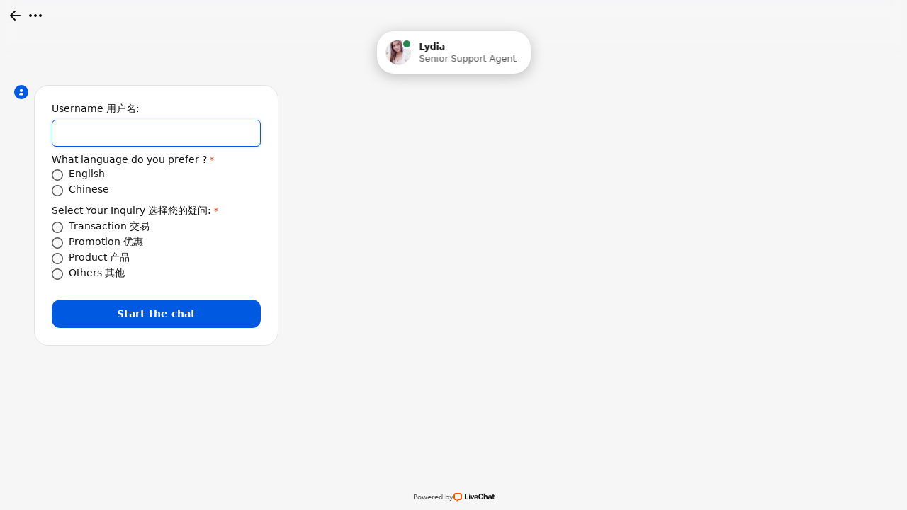

--- FILE ---
content_type: application/javascript; charset=UTF-8
request_url: https://api.livechatinc.com/v3.6/customer/action/get_dynamic_configuration?x-region=us-south1&license_id=10878232&client_id=c5e4f61e1a6c3b1521b541bc5c5a2ac5&url=https%3A%2F%2Fsecure.livechatinc.com%2Flicence%2F10878232%2Fv2%2Fopen_chat.cgi%3Fgroups%3D1&group_id=1&channel_type=direct_link&jsonp=__e35lbrrclle
body_size: 284
content:
__e35lbrrclle({"organization_id":"b9cf4121-9a0b-4d18-ace6-239650f09998","livechat_active":true,"livechat":{"group_id":1,"client_limit_exceeded":false,"domain_allowed":true,"online_group_ids":[0,1,5],"config_version":"2721.0.4.2126.447.109.21.7.3.1.3.18.1","localization_version":"6bb83031e4f97736cbbada081b074fb6_158c49baffe4d26325e7dde39dddeb5c","language":"en"},"default_widget":"livechat"});